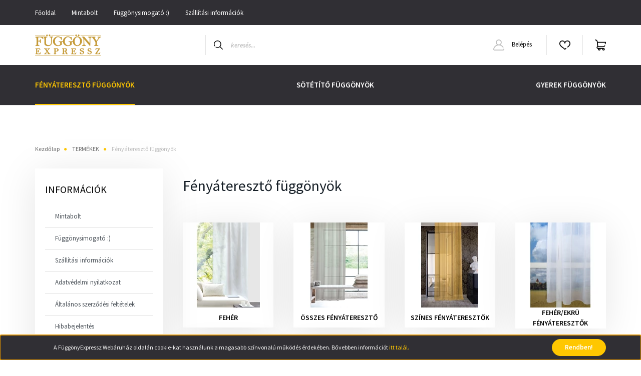

--- FILE ---
content_type: text/css
request_url: https://fuggonyexpressz.cdn.shoprenter.hu/custom/fuggonyexpressz/catalog/view/theme/helsinki_1/stylesheet/stylesheet.css?v=1666636496
body_size: 421
content:
body {
	background: url('https://forms.szovetfutar.hu/wp-content/uploads/2019/11/fuggony_bg_2.jpg') !important;
	background-repeat: no-repeat !important;
    background-attachment: fixed !important;
    background-size: cover !important;
}

body .page-wrap main > .container,
body .page-wrap main > .slider-container {
	background: #fff;
}


body .page-wrap main > .container {
	margin-top: 3rem;
	border-radius: 7px;
}

.navbar-brand img {
	max-height: 60px;
}

footer {
	margin-top: 3rem
}

footer > .container > .row {
	flex-direction: column;
}

footer .container .row.footer-rows > div {
    flex: 0 0 100%;
    max-width: 100%;
}

footer .module-head-title,
footer .module-body,
.footer-seo,
.footer-copyright {
	text-align: center;
}

footer #information-menu .list-group-item {
	display: inline;
	margin: 0 0.5rem;
}

.footer-bottom {
	display: none;
}

#information2:after {
	display: flex;
    justify-content: center;
	margin-top: 1rem;
    content: url(https://webshop.szovetfutar.hu/custom/szovetfutar/image/data/barion-card-payment-mark-2017-300px.png);
}

#section-contact_helsinki .section-contact {
	padding-bottom: 0;
}

.header-top-line {
	background: #302f34;
}

.header-top-line a {
	color: white;
}

.header-top-line a:hover {
	color: #FFC700;
}